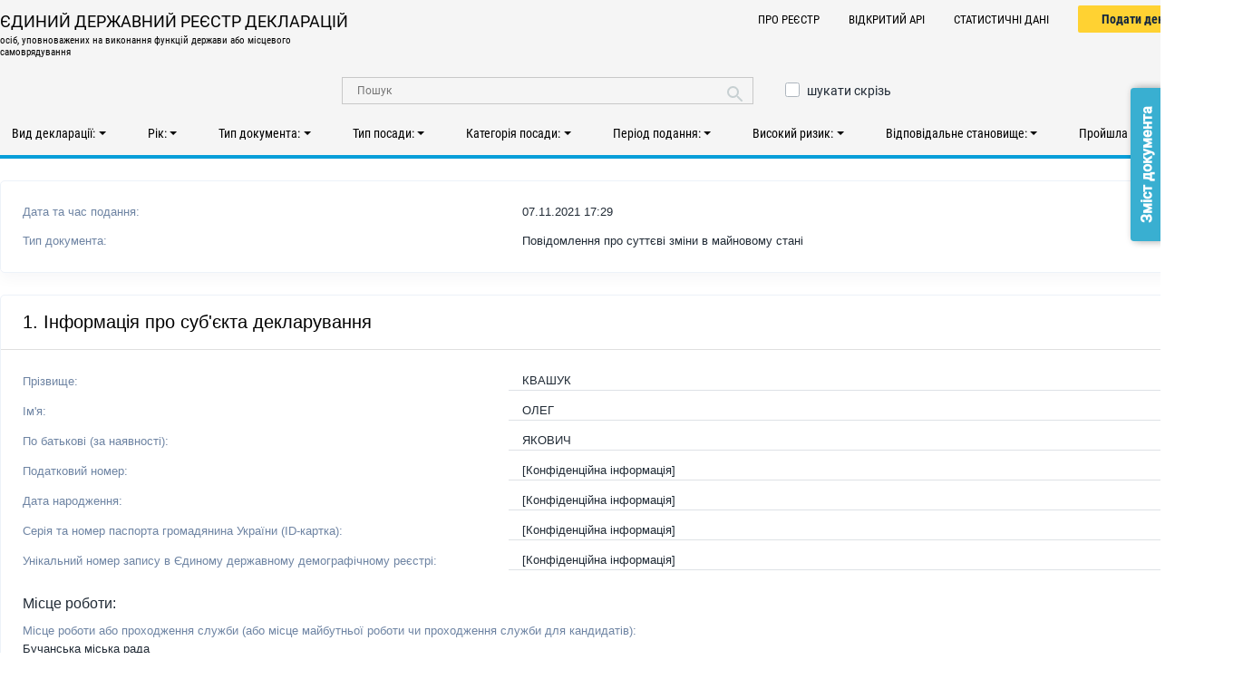

--- FILE ---
content_type: text/html; charset=UTF-8
request_url: https://public.nazk.gov.ua/documents/cc4eead0-c01c-461a-99c6-c2ce00256203
body_size: 8809
content:
<!doctype html><html lang="uk"><head> <meta charset="utf-8"> <meta name="viewport" content="width=device-width, initial-scale=1, shrink-to-fit=no"> <link type="image/x-icon" href="/favicon.ico" rel="shortcut icon"> <link type="image/x-icon" href="/favicon.ico" rel="icon"> <meta property="og:locale" content="uk_UA" /> <meta property="og:type" content="website" /> <meta property="og:image" content="https://public.nazk.gov.ua/images/share_2018.png" /> <meta property="og:image:width" content="600" /> <meta property="og:image:height" content="315" /> <meta property="article:publisher" content="https://www.facebook.com/NAZKgov" /> <meta name="twitter:card" content="summary_large_image" /> <meta name="twitter:creator" content="@nazk_gov" /> <meta name="twitter:site" content="@nazk_gov" /> <link rel="stylesheet" type="text/css" href="/css/__compressed/main.4cdd24b72101f41f400cc6276143859c.59d67d22.css" /> <title>Перегляд документа #cc4eead0-c01c-461a-99c6-c2ce00256203 | ЄДИНИЙ ДЕРЖАВНИЙ РЕЄСТР ДЕКЛАРАЦІЙ</title> <meta name="description" content="" /> <meta name="keywords" content="" /></head><body><noscript> <div class="alert alert-danger alert-noscript text-center"><h1>Для використання системи JavaScript має бути ввімкненим!</h1></div></noscript> <div class="wrapper"> <header> <div class="container-1 d-print-none"> <form class="search-form" id="search-form" method="get" action="/documents/list"> <div class="site-branding"> <div class="text-logo"> <a href="/"> <div class="text-1">ЄДИНИЙ ДЕРЖАВНИЙ РЕЄСТР ДЕКЛАРАЦІЙ</div> <div class="text-2">осіб, уповноважених на виконання функцій держави або місцевого самоврядування</div> </a> </div> <ul class="link-list"><li><a href="/">Про Реєстр</a></li><li><a href="/public_api">Відкритий АРІ</a></li><li><a href="/documents/stats">Статистичні дані</a></li><li> <div class="button-group"> <div class="btn type-1"> <a href="https://portal.nazk.gov.ua/">Подати декларацію</a> </div> </div> </li></ul> </div> <div class="middle-row"> <div class="search"> <input type="text" class="search-field" placeholder="Пошук" value="" name="q" /> <button type="button" class="search-submit"><i class="fas fa-search"></i></button> </div> <div class="custom-control custom-checkbox"> <input type="checkbox" class="custom-control-input" name="full_search" id="full_search" value="1" /> <label class="custom-control-label" for="full_search">шукати скрізь</label> </div> </div> <nav class="top-menu"> <div class="btn-group dropdown show " id="filter_declaration_type"> <button data-toggle="dropdown" type="button" class="btn btn-link dropdown-toggle"> Вид декларації: <span class="ng-binding ng-hide count d-none" id="filter_declaration_type_count">0</span> <span class="caret"></span> </button> <a class="btn btn-xs btn-lnk reset-filter d-none" href="#" id="filter_declaration_type_reset" data-bind="declaration_type[]"></a> <ul class="dropdown-menu"> <li class="ng-scope"> <div class="custom-control custom-checkbox"> <input type="checkbox" class="custom-control-input" name="declaration_type[]" value="1" id="declaration_type_1_checkbox" /> <label class="custom-control-label" for="declaration_type_1_checkbox">Щорічна </label> </div></li><li class="ng-scope"> <div class="custom-control custom-checkbox"> <input type="checkbox" class="custom-control-input" name="declaration_type[]" value="2" id="declaration_type_2_checkbox" /> <label class="custom-control-label" for="declaration_type_2_checkbox">При звільненні (перед звільненням) </label> </div></li><li class="ng-scope"> <div class="custom-control custom-checkbox"> <input type="checkbox" class="custom-control-input" name="declaration_type[]" value="3" id="declaration_type_3_checkbox" /> <label class="custom-control-label" for="declaration_type_3_checkbox">Щорічна (після звільнення) </label> </div></li><li class="ng-scope"> <div class="custom-control custom-checkbox"> <input type="checkbox" class="custom-control-input" name="declaration_type[]" value="4" id="declaration_type_4_checkbox" /> <label class="custom-control-label" for="declaration_type_4_checkbox">Кандидата на посаду </label> </div></li> </ul></div> <div class="btn-group dropdown show " id="filter_declaration_year"> <button data-toggle="dropdown" type="button" class="btn btn-link dropdown-toggle"> Рік: <span class="ng-binding ng-hide count d-none" id="filter_declaration_year_count">0</span> <span class="caret"></span> </button> <a class="btn btn-xs btn-lnk reset-filter d-none" href="#" id="filter_declaration_year_reset" data-bind="declaration_year[]"></a> <ul class="dropdown-menu"> <li class="ng-scope"> <div class="custom-control custom-checkbox"> <input type="checkbox" class="custom-control-input" name="declaration_year[]" value="2015" id="declaration_year_2015_checkbox" /> <label class="custom-control-label" for="declaration_year_2015_checkbox">2015 </label> </div></li><li class="ng-scope"> <div class="custom-control custom-checkbox"> <input type="checkbox" class="custom-control-input" name="declaration_year[]" value="2016" id="declaration_year_2016_checkbox" /> <label class="custom-control-label" for="declaration_year_2016_checkbox">2016 </label> </div></li><li class="ng-scope"> <div class="custom-control custom-checkbox"> <input type="checkbox" class="custom-control-input" name="declaration_year[]" value="2017" id="declaration_year_2017_checkbox" /> <label class="custom-control-label" for="declaration_year_2017_checkbox">2017 </label> </div></li><li class="ng-scope"> <div class="custom-control custom-checkbox"> <input type="checkbox" class="custom-control-input" name="declaration_year[]" value="2018" id="declaration_year_2018_checkbox" /> <label class="custom-control-label" for="declaration_year_2018_checkbox">2018 </label> </div></li><li class="ng-scope"> <div class="custom-control custom-checkbox"> <input type="checkbox" class="custom-control-input" name="declaration_year[]" value="2019" id="declaration_year_2019_checkbox" /> <label class="custom-control-label" for="declaration_year_2019_checkbox">2019 </label> </div></li><li class="ng-scope"> <div class="custom-control custom-checkbox"> <input type="checkbox" class="custom-control-input" name="declaration_year[]" value="2020" id="declaration_year_2020_checkbox" /> <label class="custom-control-label" for="declaration_year_2020_checkbox">2020 </label> </div></li><li class="ng-scope"> <div class="custom-control custom-checkbox"> <input type="checkbox" class="custom-control-input" name="declaration_year[]" value="2021" id="declaration_year_2021_checkbox" /> <label class="custom-control-label" for="declaration_year_2021_checkbox">2021 </label> </div></li><li class="ng-scope"> <div class="custom-control custom-checkbox"> <input type="checkbox" class="custom-control-input" name="declaration_year[]" value="2022" id="declaration_year_2022_checkbox" /> <label class="custom-control-label" for="declaration_year_2022_checkbox">2022 </label> </div></li><li class="ng-scope"> <div class="custom-control custom-checkbox"> <input type="checkbox" class="custom-control-input" name="declaration_year[]" value="2023" id="declaration_year_2023_checkbox" /> <label class="custom-control-label" for="declaration_year_2023_checkbox">2023 </label> </div></li><li class="ng-scope"> <div class="custom-control custom-checkbox"> <input type="checkbox" class="custom-control-input" name="declaration_year[]" value="2024" id="declaration_year_2024_checkbox" /> <label class="custom-control-label" for="declaration_year_2024_checkbox">2024 </label> </div></li><li class="ng-scope"> <div class="custom-control custom-checkbox"> <input type="checkbox" class="custom-control-input" name="declaration_year[]" value="2025" id="declaration_year_2025_checkbox" /> <label class="custom-control-label" for="declaration_year_2025_checkbox">2025 </label> </div></li> </ul></div> <div class="btn-group dropdown show " id="filter_document_type"> <button data-toggle="dropdown" type="button" class="btn btn-link dropdown-toggle"> Тип документа: <span class="ng-binding ng-hide count d-none" id="filter_document_type_count">0</span> <span class="caret"></span> </button> <a class="btn btn-xs btn-lnk reset-filter d-none" href="#" id="filter_document_type_reset" data-bind="document_type[]"></a> <ul class="dropdown-menu"> <li class="ng-scope"> <div class="custom-control custom-checkbox"> <input type="checkbox" class="custom-control-input" name="document_type[]" value="1" id="document_type_1_checkbox" /> <label class="custom-control-label" for="document_type_1_checkbox">Декларація </label> </div></li><li class="ng-scope"> <div class="custom-control custom-checkbox"> <input type="checkbox" class="custom-control-input" name="document_type[]" value="2" id="document_type_2_checkbox" /> <label class="custom-control-label" for="document_type_2_checkbox">Повідомлення про суттєві зміни в майновому стані </label> </div></li><li class="ng-scope"> <div class="custom-control custom-checkbox"> <input type="checkbox" class="custom-control-input" name="document_type[]" value="3" id="document_type_3_checkbox" /> <label class="custom-control-label" for="document_type_3_checkbox">Виправлена декларація </label> </div></li> </ul></div> <div class="btn-group dropdown show " id="filter_position_type"> <button data-toggle="dropdown" type="button" class="btn btn-link dropdown-toggle"> Тип посади: <span class="ng-binding ng-hide count d-none" id="filter_position_type_count">0</span> <span class="caret"></span> </button> <a class="btn btn-xs btn-lnk reset-filter d-none" href="#" id="filter_position_type_reset" data-bind="position_type[]"></a> <ul class="dropdown-menu"> <li class="ng-scope"> <div class="custom-control custom-checkbox"> <input type="checkbox" class="custom-control-input" name="position_type[]" value="0" id="position_type_0_checkbox" /> <label class="custom-control-label" for="position_type_0_checkbox">Не застосовується </label> </div></li><li class="ng-scope"> <div class="custom-control custom-checkbox"> <input type="checkbox" class="custom-control-input" name="position_type[]" value="2" id="position_type_2_checkbox" /> <label class="custom-control-label" for="position_type_2_checkbox">Посада державної служби </label> </div></li><li class="ng-scope"> <div class="custom-control custom-checkbox"> <input type="checkbox" class="custom-control-input" name="position_type[]" value="3" id="position_type_3_checkbox" /> <label class="custom-control-label" for="position_type_3_checkbox">Посада в органах місцевого самоврядування </label> </div></li><li class="ng-scope"> <div class="custom-control custom-checkbox"> <input type="checkbox" class="custom-control-input" name="position_type[]" value="4" id="position_type_4_checkbox" /> <label class="custom-control-label" for="position_type_4_checkbox">Посадова особа юридичної особи публічного права </label> </div></li> </ul></div> <div class="btn-group dropdown show " id="filter_position_category"> <button data-toggle="dropdown" type="button" class="btn btn-link dropdown-toggle"> Категорія посади: <span class="ng-binding ng-hide count d-none" id="filter_position_category_count">0</span> <span class="caret"></span> </button> <a class="btn btn-xs btn-lnk reset-filter d-none" href="#" id="filter_position_category_reset" data-bind="position_category[]"></a> <ul class="dropdown-menu"> <li class="ng-scope"> <div class="custom-control custom-checkbox"> <input type="checkbox" class="custom-control-input" name="position_category[]" value="0" id="position_category_0_checkbox" /> <label class="custom-control-label" for="position_category_0_checkbox">Не застосовується </label> </div></li><li class="ng-scope"> <div class="custom-control custom-checkbox"> <input type="checkbox" class="custom-control-input" name="position_category[]" value="1" id="position_category_1_checkbox" /> <label class="custom-control-label" for="position_category_1_checkbox">Перша категорія </label> </div></li><li class="ng-scope"> <div class="custom-control custom-checkbox"> <input type="checkbox" class="custom-control-input" name="position_category[]" value="2" id="position_category_2_checkbox" /> <label class="custom-control-label" for="position_category_2_checkbox">Друга категорія </label> </div></li><li class="ng-scope"> <div class="custom-control custom-checkbox"> <input type="checkbox" class="custom-control-input" name="position_category[]" value="3" id="position_category_3_checkbox" /> <label class="custom-control-label" for="position_category_3_checkbox">Третя категорія </label> </div></li><li class="ng-scope"> <div class="custom-control custom-checkbox"> <input type="checkbox" class="custom-control-input" name="position_category[]" value="4" id="position_category_4_checkbox" /> <label class="custom-control-label" for="position_category_4_checkbox">Четверта категорія </label> </div></li><li class="ng-scope"> <div class="custom-control custom-checkbox"> <input type="checkbox" class="custom-control-input" name="position_category[]" value="5" id="position_category_5_checkbox" /> <label class="custom-control-label" for="position_category_5_checkbox">П'ята категорія </label> </div></li><li class="ng-scope"> <div class="custom-control custom-checkbox"> <input type="checkbox" class="custom-control-input" name="position_category[]" value="6" id="position_category_6_checkbox" /> <label class="custom-control-label" for="position_category_6_checkbox">Шоста категорія </label> </div></li><li class="ng-scope"> <div class="custom-control custom-checkbox"> <input type="checkbox" class="custom-control-input" name="position_category[]" value="7" id="position_category_7_checkbox" /> <label class="custom-control-label" for="position_category_7_checkbox">Сьома категорія </label> </div></li><li class="ng-scope"> <div class="custom-control custom-checkbox"> <input type="checkbox" class="custom-control-input" name="position_category[]" value="8" id="position_category_8_checkbox" /> <label class="custom-control-label" for="position_category_8_checkbox">А </label> </div></li><li class="ng-scope"> <div class="custom-control custom-checkbox"> <input type="checkbox" class="custom-control-input" name="position_category[]" value="9" id="position_category_9_checkbox" /> <label class="custom-control-label" for="position_category_9_checkbox">Б </label> </div></li><li class="ng-scope"> <div class="custom-control custom-checkbox"> <input type="checkbox" class="custom-control-input" name="position_category[]" value="10" id="position_category_10_checkbox" /> <label class="custom-control-label" for="position_category_10_checkbox">В </label> </div></li> </ul></div> <div class="btn-group dropdown show " id="filter_date"> <button class="btn btn-link dropdown-toggle" type="button" data-toggle="dropdown"> Період подання: <span class="ng-binding ng-hide count d-none" id="filter_date_count">0</span> <span class="caret"></span> </button> <a class="btn btn-xs btn-lnk reset-filter d-none" href="#" id="filter_date_reset"></a> <div class="dropdown-menu term-wrap-custom-1"> <input type="text" placeholder="" id="date_input" data-input class="date" hidden="hidden" /> <input type="text" name="date_from" value="" id="date_from" hidden="hidden" /> <input type="text" name="date_to" value="" id="date_to" hidden="hidden" /> <div class="btn type-2 type-calendar-apply"><a href="#" id="filter_date_apply">Застосувати</a></div> </div></div> <div class="btn-group dropdown show " id="filter_corruption_affected"> <button data-toggle="dropdown" type="button" class="btn btn-link dropdown-toggle"> Високий ризик: <span class="ng-binding ng-hide count d-none" id="filter_corruption_affected_count">0</span> <span class="caret"></span> </button> <a class="btn btn-xs btn-lnk reset-filter d-none" href="#" id="filter_corruption_affected_reset" data-bind="corruption_affected[]"></a> <ul class="dropdown-menu"> <li class="ng-scope"> <div class="custom-control custom-checkbox"> <input type="checkbox" class="custom-control-input" name="corruption_affected[]" value="1" id="corruption_affected_1_checkbox" /> <label class="custom-control-label" for="corruption_affected_1_checkbox">Так </label> </div></li><li class="ng-scope"> <div class="custom-control custom-checkbox"> <input type="checkbox" class="custom-control-input" name="corruption_affected[]" value="2" id="corruption_affected_2_checkbox" /> <label class="custom-control-label" for="corruption_affected_2_checkbox">Ні </label> </div></li> </ul></div> <div class="btn-group dropdown show " id="filter_responsible_position"> <button data-toggle="dropdown" type="button" class="btn btn-link dropdown-toggle"> Відповідальне становище: <span class="ng-binding ng-hide count d-none" id="filter_responsible_position_count">0</span> <span class="caret"></span> </button> <a class="btn btn-xs btn-lnk reset-filter d-none" href="#" id="filter_responsible_position_reset" data-bind="responsible_position[]"></a> <ul class="dropdown-menu"> <li class="ng-scope"> <div class="custom-control custom-checkbox"> <input type="checkbox" class="custom-control-input" name="responsible_position[]" value="51" id="responsible_position_51_checkbox" /> <label class="custom-control-label" for="responsible_position_51_checkbox">Президент України, Прем’єр-міністр України, член Кабінету Міністрів України, перший заступник або заступник міністра </label> </div></li><li class="ng-scope"> <div class="custom-control custom-checkbox"> <input type="checkbox" class="custom-control-input" name="responsible_position[]" value="52" id="responsible_position_52_checkbox" /> <label class="custom-control-label" for="responsible_position_52_checkbox">народний депутат України </label> </div></li><li class="ng-scope"> <div class="custom-control custom-checkbox"> <input type="checkbox" class="custom-control-input" name="responsible_position[]" value="53" id="responsible_position_53_checkbox" /> <label class="custom-control-label" for="responsible_position_53_checkbox">член Національної ради України з питань телебачення і радіомовлення, Національної комісії, що здійснює державне регулювання у сфері ринків фінансових послуг, Національної комісії з цінних паперів та фондового ринку, Антимонопольного комітету України </label> </div></li><li class="ng-scope"> <div class="custom-control custom-checkbox"> <input type="checkbox" class="custom-control-input" name="responsible_position[]" value="74" id="responsible_position_74_checkbox" /> <label class="custom-control-label" for="responsible_position_74_checkbox">Уповноважений з розгляду скарг про порушення законодавства у сфері публічних закупівель </label> </div></li><li class="ng-scope"> <div class="custom-control custom-checkbox"> <input type="checkbox" class="custom-control-input" name="responsible_position[]" value="54" id="responsible_position_54_checkbox" /> <label class="custom-control-label" for="responsible_position_54_checkbox">голова Державного комітету телебачення і радіомовлення України </label> </div></li><li class="ng-scope"> <div class="custom-control custom-checkbox"> <input type="checkbox" class="custom-control-input" name="responsible_position[]" value="55" id="responsible_position_55_checkbox" /> <label class="custom-control-label" for="responsible_position_55_checkbox">голова фонду державного майна України, його перший заступник або заступник, член Центральної виборчої комісії </label> </div></li><li class="ng-scope"> <div class="custom-control custom-checkbox"> <input type="checkbox" class="custom-control-input" name="responsible_position[]" value="56" id="responsible_position_56_checkbox" /> <label class="custom-control-label" for="responsible_position_56_checkbox">член, інспектор Вищої ради правосуддя, член, інспектор Вищої кваліфікаційної комісії суддів України </label> </div></li><li class="ng-scope"> <div class="custom-control custom-checkbox"> <input type="checkbox" class="custom-control-input" name="responsible_position[]" value="57" id="responsible_position_57_checkbox" /> <label class="custom-control-label" for="responsible_position_57_checkbox">Уповноважений Верховної Ради України з прав людини </label> </div></li><li class="ng-scope"> <div class="custom-control custom-checkbox"> <input type="checkbox" class="custom-control-input" name="responsible_position[]" value="58" id="responsible_position_58_checkbox" /> <label class="custom-control-label" for="responsible_position_58_checkbox">Уповноважений із захисту державної мови, члени Національної комісії зі стандартів державної мови </label> </div></li><li class="ng-scope"> <div class="custom-control custom-checkbox"> <input type="checkbox" class="custom-control-input" name="responsible_position[]" value="59" id="responsible_position_59_checkbox" /> <label class="custom-control-label" for="responsible_position_59_checkbox">директор Національного антикорупційного бюро України, його перший заступник та заступник </label> </div></li><li class="ng-scope"> <div class="custom-control custom-checkbox"> <input type="checkbox" class="custom-control-input" name="responsible_position[]" value="60" id="responsible_position_60_checkbox" /> <label class="custom-control-label" for="responsible_position_60_checkbox">голова Національного агентства з питань запобігання корупції та його заступники </label> </div></li><li class="ng-scope"> <div class="custom-control custom-checkbox"> <input type="checkbox" class="custom-control-input" name="responsible_position[]" value="61" id="responsible_position_61_checkbox" /> <label class="custom-control-label" for="responsible_position_61_checkbox">Генеральний прокурор, його перший заступник та заступник </label> </div></li><li class="ng-scope"> <div class="custom-control custom-checkbox"> <input type="checkbox" class="custom-control-input" name="responsible_position[]" value="62" id="responsible_position_62_checkbox" /> <label class="custom-control-label" for="responsible_position_62_checkbox">голова Національного банку України, його перший заступник та заступник, член Ради Національного банку України </label> </div></li><li class="ng-scope"> <div class="custom-control custom-checkbox"> <input type="checkbox" class="custom-control-input" name="responsible_position[]" value="63" id="responsible_position_63_checkbox" /> <label class="custom-control-label" for="responsible_position_63_checkbox">Секретар Ради національної безпеки і оборони України, його перший заступник та заступник </label> </div></li><li class="ng-scope"> <div class="custom-control custom-checkbox"> <input type="checkbox" class="custom-control-input" name="responsible_position[]" value="64" id="responsible_position_64_checkbox" /> <label class="custom-control-label" for="responsible_position_64_checkbox">керівник Офісу Президента України, його перший заступник та заступник </label> </div></li><li class="ng-scope"> <div class="custom-control custom-checkbox"> <input type="checkbox" class="custom-control-input" name="responsible_position[]" value="65" id="responsible_position_65_checkbox" /> <label class="custom-control-label" for="responsible_position_65_checkbox">постійний Представник Президента України в Автономній Республіці Крим, його перший заступник та заступник, радник або помічник Президента України, Прем’єр-міністра України </label> </div></li><li class="ng-scope"> <div class="custom-control custom-checkbox"> <input type="checkbox" class="custom-control-input" name="responsible_position[]" value="66" id="responsible_position_66_checkbox" /> <label class="custom-control-label" for="responsible_position_66_checkbox">особи, посади яких належать до посад державної служби категорії 'А' або 'Б' </label> </div></li><li class="ng-scope"> <div class="custom-control custom-checkbox"> <input type="checkbox" class="custom-control-input" name="responsible_position[]" value="67" id="responsible_position_67_checkbox" /> <label class="custom-control-label" for="responsible_position_67_checkbox">особи, посади яких частиною першою статті 14 Закону України 'Про службу в органах місцевого самоврядування' віднесені до першої - третьої категорій </label> </div></li><li class="ng-scope"> <div class="custom-control custom-checkbox"> <input type="checkbox" class="custom-control-input" name="responsible_position[]" value="68" id="responsible_position_68_checkbox" /> <label class="custom-control-label" for="responsible_position_68_checkbox">судді, судді Конституційного Суду України </label> </div></li><li class="ng-scope"> <div class="custom-control custom-checkbox"> <input type="checkbox" class="custom-control-input" name="responsible_position[]" value="69" id="responsible_position_69_checkbox" /> <label class="custom-control-label" for="responsible_position_69_checkbox">прокурор, слідчий, дізнавач </label> </div></li><li class="ng-scope"> <div class="custom-control custom-checkbox"> <input type="checkbox" class="custom-control-input" name="responsible_position[]" value="70" id="responsible_position_70_checkbox" /> <label class="custom-control-label" for="responsible_position_70_checkbox">керівник, заступник керівника державного органу, юрисдикція якого поширюється на всю територію України, їх апаратів та самостійних структурних підрозділів </label> </div></li><li class="ng-scope"> <div class="custom-control custom-checkbox"> <input type="checkbox" class="custom-control-input" name="responsible_position[]" value="71" id="responsible_position_71_checkbox" /> <label class="custom-control-label" for="responsible_position_71_checkbox">керівник, заступник керівника державного органу, органу влади Автономної Республіки Крим, юрисдикція яких поширюється на територію однієї або кількох областей, Автономної Республіки Крим, міст Києва або Севастополя </label> </div></li><li class="ng-scope"> <div class="custom-control custom-checkbox"> <input type="checkbox" class="custom-control-input" name="responsible_position[]" value="72" id="responsible_position_72_checkbox" /> <label class="custom-control-label" for="responsible_position_72_checkbox">керівник державного органу, органу влади Автономної Республіки Крим, юрисдикція якого поширюється на територію одного або кількох районів, міста республіканського в Автономній Республіці Крим або обласного значення, району в місті, міста районного значення </label> </div></li><li class="ng-scope"> <div class="custom-control custom-checkbox"> <input type="checkbox" class="custom-control-input" name="responsible_position[]" value="73" id="responsible_position_73_checkbox" /> <label class="custom-control-label" for="responsible_position_73_checkbox">військова посадова особа вищого офіцерського складу </label> </div></li> </ul></div> <div class="btn-group dropdown show " id="filter_auto_full_check"> <button data-toggle="dropdown" type="button" class="btn btn-link dropdown-toggle"> Пройшла автоперевірку: <span class="ng-binding ng-hide count d-none" id="filter_auto_full_check_count">0</span> <span class="caret"></span> </button> <a class="btn btn-xs btn-lnk reset-filter d-none" href="#" id="filter_auto_full_check_reset" data-bind="auto_full_check[]"></a> <ul class="dropdown-menu"> <li class="ng-scope"> <div class="custom-control custom-checkbox"> <input type="checkbox" class="custom-control-input" name="auto_full_check[]" value="1" id="auto_full_check_1_checkbox" /> <label class="custom-control-label" for="auto_full_check_1_checkbox">Так </label> </div></li><li class="ng-scope"> <div class="custom-control custom-checkbox"> <input type="checkbox" class="custom-control-input" name="auto_full_check[]" value="2" id="auto_full_check_2_checkbox" /> <label class="custom-control-label" for="auto_full_check_2_checkbox">Ні </label> </div></li> </ul></div> </nav> </form> </div> </header> <div class="main-content"> <div class="container-1"> <section class="search-result mt-4"> <div class="card" id="step"> <div class="card-body"><div class="row mb-3 mr-1"><div class="col-5 align-self-end color-1">Дата та час подання:</div><div class="col-7 align-self-end">07.11.2021&nbsp;17:29</div></div><div class="row mr-1"><div class="col-5 align-self-end color-1">Тип документа:</div><div class="col-7 align-self-end ">Повідомлення про суттєві зміни в майновому стані</div></div></div></div><div class="card" id="step-data-1"><header class="card-header" id="heading-1"><h2 class="card-header-title"><span class="title">1. Інформація про суб'єкта декларування</span></h2></header><div class="card-body"><div class="row mb-3 mr-1"><div class="col-5 align-self-end color-1">Прізвище: </div><div class="col-7 align-self-end border-bottom">КВАШУК</div></div><div class="row mb-3 mr-1"><div class="col-5 align-self-end color-1">Ім'я: </div><div class="col-7 align-self-end border-bottom">ОЛЕГ</div></div><div class="row mb-3 mr-1"><div class="col-5 align-self-end color-1">По батькові (за наявності): </div><div class="col-7 align-self-end border-bottom">ЯКОВИЧ</div></div><div class="row mb-3 mr-1"><div class="col-5 align-self-end color-1">Податковий номер: </div><div class="col-7 align-self-end border-bottom">[Конфіденційна інформація]</div></div><div class="row mb-3 mr-1"><div class="col-5 align-self-end color-1">Дата народження: </div><div class="col-7 align-self-end border-bottom">[Конфіденційна інформація]</div></div><div class="row mb-3 mr-1"><div class="col-5 align-self-end color-1">Серія та номер паспорта громадянина України (ID-картка): </div><div class="col-7 align-self-end border-bottom">[Конфіденційна інформація]</div></div><div class="row mb-3 mr-1"><div class="col-5 align-self-end color-1">Унікальний номер запису в Єдиному державному демографічному реєстрі: </div><div class="col-7 align-self-end border-bottom">[Конфіденційна інформація]</div></div><fieldset class="line-height"><legend><i>Місце роботи: </i></legend><div class="row mb-3 mr-1"><div class="col-12 align-self-end color-1">Місце роботи або проходження служби <small>(або місце майбутньої роботи чи проходження служби для кандидатів)</small>: </div><div class="col-12 align-self-end border-bottom">Бучанська міська рада</div></div><div class="row mb-3 mr-1"><div class="col-12 align-self-end color-1">Займана посада <small>(або посада, на яку претендуєте як кандидат)</small>: </div><div class="col-12 align-self-end border-bottom">Депутат Бучанської міської ради</div></div></fieldset><fieldset class="line-height"><legend><i>Категорія посади (заповніть, якщо це вас стосується): </i></legend><div class="row mb-3 mr-1"><div class="col-5 align-self-end color-1">Тип посади: </div><div class="col-7 align-self-end border-bottom">Посадова особа юридичної особи публічного права</div></div><div class="row mb-3 mr-1"><div class="col-5 align-self-end color-1">Категорія посади: </div><div class="col-7 align-self-end border-bottom">[Не застосовується]</div></div><div class="row mb-3 mr-1"><div class="col-5 align-self-end color-1">Чи належите ви до службових осіб, які займають відповідальне та особливо відповідальне становище, відповідно до статті 50 Закону України “Про запобігання корупції”?</div><div class="col-7 align-self-end border-bottom">Ні</div></div><div class="row mb-3 mr-1"><div class="col-5 align-self-end color-1">Чи належить Ваша посада до посад, пов'язаних з високим рівнем корупційних ризиків, згідно з переліком, затвердженим Національним агентством з питань запобігання корупції?</div><div class="col-7 align-self-end border-bottom">Так</div></div><div class="row mb-3 mr-1"><div class="col-5 align-self-end color-1">Чи належите Ви до національних публічних діячів відповідно до Закону України “Про запобігання та протидію легалізації (відмиванню) доходів, одержаних злочинним шляхом, фінансуванню тероризму та фінансуванню розповсюдження зброї масового знищення”?</div><div class="col-7 align-self-end border-bottom">Ні</div></div></fieldset></div></div><div class="card" id="step-data-2"><header class="card-header" id="heading-2"><h2 class="card-header-title"><span class="title">2. Доходи, у тому числі подарунки</span></h2></header><div class="card-body">У суб'єкта декларування чи членів його сім'ї відсутні об'єкти для декларування в цьому розділі.</div></div><div class="card" id="step-data-3"><header class="card-header" id="heading-3"><h2 class="card-header-title"><span class="title">3. Об'єкти нерухомості</span></h2></header><div class="card-body"><div class="table-responsive"><table class="table table-striped table-bordered card-table border corner-round dataTable"> <thead> <tr> <th class="doc-num-row-col">№</th> <th>Загальна інформація</th> <th>Місцезнаходження об'єкта</th> <th>Вартість на дату набуття права</th> <th>Вартість за останньою грошовою оцінкою</th> <th>Інформація про джерело</th> </tr> </thead> <tbody><tr><td>1</td><td><div class="row mb-2 mr-1"><div class="col-12"><span class="color-1">Вид об'єкта: </span><span>Житловий будинок</span></div><div class="col-12"><span class="color-1">Дата набуття права: </span><span>02.11.2021</span></div><div class="col-12"><span class="color-1">Загальна площа (м<sup><small>2</small></sup>): </span><span>171,7</span></div><div class="col-12"><span class="color-1">Реєстраційний номер: </span><span>[Конфіденційна інформація]</span></div></div></td><td><div class="row mb-2 mr-1"><div class="col-12"><span class="color-1">Країна: </span><span>Україна</span></div><div class="col-12"><span class="color-1">Поштовий індекс: </span><span>[Конфіденційна інформація]</span></div><div class="col-12"><span class="color-1">Населений пункт: </span><span>Буча / Київська область / Україна</span></div><div class="col-12"><span class="color-1">Тип вулиці: </span><span>[Конфіденційна інформація]</span></div><div class="col-12"><span class="color-1">Вулиця: </span><span>[Конфіденційна інформація]</span></div><div class="col-12"><span class="color-1">Номер будинку: </span><span>[Конфіденційна інформація]</span></div><div class="col-12"><span class="color-1">Номер корпусу: </span><span>[Конфіденційна інформація]</span></div><div class="col-12"><span class="color-1">Номер квартири: </span><span>[Конфіденційна інформація]</span></div></div></td><td>1320000</td><td>1506912</td><td><div class="row mb-2 mr-1"><div class="col-12"><span class="color-1">Джерело: </span><span>Громадянин України</span></div><div class="col-12"><span class="color-1">Прізвище: </span><span>Пилипенко</span></div><div class="col-12"><span class="color-1">Ім'я: </span><span>Володимир</span></div><div class="col-12"><span class="color-1">По батькові (за наявності): </span><span>Сергійович</span></div><div class="col-12"><span class="color-1">Дата народження: </span><span>[Конфіденційна інформація]</span></div><div class="col-12"><span class="color-1">Податковий номер: </span><span>[Конфіденційна інформація]</span></div><div class="col-12"><span class="color-1">Зареєстроване місце проживання: </span><span>[Конфіденційна інформація]</span></div><div class="col-12"><span class="color-1">Місце фактичного проживання: </span><span>збігається з зареєстрованим місцем проживання</span></div></div></td></tr><tr><td>2</td><td><div class="row mb-2 mr-1"><div class="col-12"><span class="color-1">Вид об'єкта: </span><span>Земельна ділянка</span></div><div class="col-12"><span class="color-1">Дата набуття права: </span><span>02.11.2021</span></div><div class="col-12"><span class="color-1">Загальна площа (м<sup><small>2</small></sup>): </span><span>1331</span></div><div class="col-12"><span class="color-1">Кадастровий номер: </span><span>[Конфіденційна інформація]</span></div></div></td><td><div class="row mb-2 mr-1"><div class="col-12"><span class="color-1">Країна: </span><span>Україна</span></div><div class="col-12"><span class="color-1">Поштовий індекс: </span><span>[Конфіденційна інформація]</span></div><div class="col-12"><span class="color-1">Населений пункт: </span><span>Буча / Київська область / Україна</span></div><div class="col-12"><span class="color-1">Тип вулиці: </span><span>[Конфіденційна інформація]</span></div><div class="col-12"><span class="color-1">Вулиця: </span><span>[Конфіденційна інформація]</span></div><div class="col-12"><span class="color-1">Номер будинку: </span><span>[Конфіденційна інформація]</span></div><div class="col-12"><span class="color-1">Номер корпусу: </span><span>[Конфіденційна інформація]</span></div><div class="col-12"><span class="color-1">Номер квартири: </span><span>[Конфіденційна інформація]</span></div></div></td><td>1848000</td><td>2458543</td><td><div class="row mb-2 mr-1"><div class="col-12"><span class="color-1">Джерело: </span><span>Громадянин України</span></div><div class="col-12"><span class="color-1">Прізвище: </span><span>Пилипенко</span></div><div class="col-12"><span class="color-1">Ім'я: </span><span>Володимир</span></div><div class="col-12"><span class="color-1">По батькові (за наявності): </span><span>Сергійович</span></div><div class="col-12"><span class="color-1">Дата народження: </span><span>[Конфіденційна інформація]</span></div><div class="col-12"><span class="color-1">Податковий номер: </span><span>[Конфіденційна інформація]</span></div><div class="col-12"><span class="color-1">Зареєстроване місце проживання: </span><span>[Конфіденційна інформація]</span></div><div class="col-12"><span class="color-1">Місце фактичного проживання: </span><span>збігається з зареєстрованим місцем проживання</span></div></div></td></tr><tr><td>3</td><td><div class="row mb-2 mr-1"><div class="col-12"><span class="color-1">Вид об'єкта: </span><span>Інше</span></div><div class="col-12"><span class="color-1">Інший вид об'єкта:</span><span>Торговий павільйон</span></div><div class="col-12"><span class="color-1">Дата набуття права: </span><span>02.11.2021</span></div><div class="col-12"><span class="color-1">Загальна площа (м<sup><small>2</small></sup>): </span><span>30,5</span></div><div class="col-12"><span class="color-1">Реєстраційний номер: </span><span>[Конфіденційна інформація]</span></div></div></td><td><div class="row mb-2 mr-1"><div class="col-12"><span class="color-1">Країна: </span><span>Україна</span></div><div class="col-12"><span class="color-1">Поштовий індекс: </span><span>[Конфіденційна інформація]</span></div><div class="col-12"><span class="color-1">Населений пункт: </span><span>Буча / Київська область / Україна</span></div><div class="col-12"><span class="color-1">Тип вулиці: </span><span>[Конфіденційна інформація]</span></div><div class="col-12"><span class="color-1">Вулиця: </span><span>[Конфіденційна інформація]</span></div><div class="col-12"><span class="color-1">Номер будинку: </span><span>[Конфіденційна інформація]</span></div><div class="col-12"><span class="color-1">Номер корпусу: </span><span>[Конфіденційна інформація]</span></div><div class="col-12"><span class="color-1">Номер квартири: </span><span>[Конфіденційна інформація]</span></div></div></td><td>396000</td><td>470742</td><td><div class="row mb-2 mr-1"><div class="col-12"><span class="color-1">Джерело: </span><span>Громадянин України</span></div><div class="col-12"><span class="color-1">Прізвище: </span><span>Пилипенко</span></div><div class="col-12"><span class="color-1">Ім'я: </span><span>Володимир</span></div><div class="col-12"><span class="color-1">По батькові (за наявності): </span><span>Сергійович</span></div><div class="col-12"><span class="color-1">Дата народження: </span><span>[Конфіденційна інформація]</span></div><div class="col-12"><span class="color-1">Податковий номер: </span><span>[Конфіденційна інформація]</span></div><div class="col-12"><span class="color-1">Зареєстроване місце проживання: </span><span>[Конфіденційна інформація]</span></div><div class="col-12"><span class="color-1">Місце фактичного проживання: </span><span>збігається з зареєстрованим місцем проживання</span></div></div></td></tr><tr><td>4</td><td><div class="row mb-2 mr-1"><div class="col-12"><span class="color-1">Вид об'єкта: </span><span>Земельна ділянка</span></div><div class="col-12"><span class="color-1">Дата набуття права: </span><span>02.11.2021</span></div><div class="col-12"><span class="color-1">Загальна площа (м<sup><small>2</small></sup>): </span><span>56</span></div><div class="col-12"><span class="color-1">Кадастровий номер: </span><span>[Конфіденційна інформація]</span></div></div></td><td><div class="row mb-2 mr-1"><div class="col-12"><span class="color-1">Країна: </span><span>Україна</span></div><div class="col-12"><span class="color-1">Поштовий індекс: </span><span>[Конфіденційна інформація]</span></div><div class="col-12"><span class="color-1">Населений пункт: </span><span>Буча / Київська область / Україна</span></div><div class="col-12"><span class="color-1">Тип вулиці: </span><span>[Конфіденційна інформація]</span></div><div class="col-12"><span class="color-1">Вулиця: </span><span>[Конфіденційна інформація]</span></div><div class="col-12"><span class="color-1">Номер будинку: </span><span>[Конфіденційна інформація]</span></div><div class="col-12"><span class="color-1">Номер корпусу: </span><span>[Конфіденційна інформація]</span></div><div class="col-12"><span class="color-1">Номер квартири: </span><span>[Конфіденційна інформація]</span></div></div></td><td>132000</td><td>132890</td><td><div class="row mb-2 mr-1"><div class="col-12"><span class="color-1">Джерело: </span><span>Громадянин України</span></div><div class="col-12"><span class="color-1">Прізвище: </span><span>Пилипенко</span></div><div class="col-12"><span class="color-1">Ім'я: </span><span>Володимир</span></div><div class="col-12"><span class="color-1">По батькові (за наявності): </span><span>Сергійович</span></div><div class="col-12"><span class="color-1">Дата народження: </span><span>[Конфіденційна інформація]</span></div><div class="col-12"><span class="color-1">Податковий номер: </span><span>[Конфіденційна інформація]</span></div><div class="col-12"><span class="color-1">Зареєстроване місце проживання: </span><span>[Конфіденційна інформація]</span></div><div class="col-12"><span class="color-1">Місце фактичного проживання: </span><span>збігається з зареєстрованим місцем проживання</span></div></div></td></tr></tbody></table></div></div></div><div class="card" id="step-data-4"><header class="card-header" id="heading-4"><h2 class="card-header-title"><span class="title">4. Цінне рухоме майно - транспортні засоби</span></h2></header><div class="card-body">У суб'єкта декларування чи членів його сім'ї відсутні об'єкти для декларування в цьому розділі.</div></div><div class="card" id="step-data-5"><header class="card-header" id="heading-5"><h2 class="card-header-title"><span class="title">5. Цінні папери</span></h2></header><div class="card-body">У суб'єкта декларування чи членів його сім'ї відсутні об'єкти для декларування в цьому розділі.</div></div><div class="card" id="step-data-6"><header class="card-header" id="heading-6"><h2 class="card-header-title"><span class="title">6. Корпоративні права</span></h2></header><div class="card-body">У суб'єкта декларування чи членів його сім'ї відсутні об'єкти для декларування в цьому розділі.</div></div><div class="card" id="step-data-7"><header class="card-header" id="heading-7"><h2 class="card-header-title"><span class="title">7. Цінне рухоме майно (крім транспортних засобів)</span></h2></header><div class="card-body">У суб'єкта декларування чи членів його сім'ї відсутні об'єкти для декларування в цьому розділі.</div></div><div class="card" id="step-data-8"><header class="card-header" id="heading-8"><h2 class="card-header-title"><span class="title">8. Нематеріальні активи</span></h2></header><div class="card-body">У суб'єкта декларування чи членів його сім'ї відсутні об'єкти для декларування в цьому розділі.</div></div><div class="card" id="step-data-9"><header class="card-header" id="heading-9"><h2 class="card-header-title"><span class="title">9. Видатки</span></h2></header><div class="card-body"><div class="table-responsive"><table class="table table-striped table-bordered card-table border corner-round dataTable"> <thead> <tr> <th class="doc-num-row-col">№</th> <th>Вид видатку</th> <th>Предмет правочину, який спричинив видаток</th> <th>Країна, у якій було здійснено видаток</th> <th>Розмір видатку</th> <th>Дата здійсненняння видатку</th> </tr> </thead> <tbody><tr><td>1</td><td><div class="row mb-2 mr-1"><div class="col-12"><span>Придбання</span></div></div></td><td><div class="row mb-2 mr-1"><div class="col-12"><span>Нерухоме майно</span></div></div></td><td><div class="row mb-2 mr-1"><div class="col-12"><span>Україна</span></div></div></td></td><td><div class="row mb-2 mr-1"><div class="col-12"><span>660000</span></div></div></td></td><td><div class="row mb-2 mr-1"><div class="col-12"><span>02.11.2021</span></div></div></td></tr><tr><td>2</td><td><div class="row mb-2 mr-1"><div class="col-12"><span>Придбання</span></div></div></td><td><div class="row mb-2 mr-1"><div class="col-12"><span>Нерухоме майно</span></div></div></td><td><div class="row mb-2 mr-1"><div class="col-12"><span>Україна</span></div></div></td></td><td><div class="row mb-2 mr-1"><div class="col-12"><span>924000</span></div></div></td></td><td><div class="row mb-2 mr-1"><div class="col-12"><span>02.11.2021</span></div></div></td></tr><tr><td>3</td><td><div class="row mb-2 mr-1"><div class="col-12"><span>Придбання</span></div></div></td><td><div class="row mb-2 mr-1"><div class="col-12"><span>Нерухоме майно</span></div></div></td><td><div class="row mb-2 mr-1"><div class="col-12"><span>Україна</span></div></div></td></td><td><div class="row mb-2 mr-1"><div class="col-12"><span>198000</span></div></div></td></td><td><div class="row mb-2 mr-1"><div class="col-12"><span>02.11.2021</span></div></div></td></tr><tr><td>4</td><td><div class="row mb-2 mr-1"><div class="col-12"><span>Придбання</span></div></div></td><td><div class="row mb-2 mr-1"><div class="col-12"><span>Нерухоме майно</span></div></div></td><td><div class="row mb-2 mr-1"><div class="col-12"><span>Україна</span></div></div></td></td><td><div class="row mb-2 mr-1"><div class="col-12"><span>66000</span></div></div></td></td><td><div class="row mb-2 mr-1"><div class="col-12"><span>02.11.2021</span></div></div></td></tr></tbody></table></div><hr><p> Документ підписано:</p><p> КВАШУК ОЛЕГ ЯКОВИЧ</p> </div></div> <div id="nacp-toc" class="d-print-none closed"><a class="toc-collapse" data-toggle="tooltip" data-placement="left" title=""> <span class="fe fe-chevrons-right mr-4"></span><span>Зміст документа</span></a> <div class="right-part"> <h2>Зміст: </h2> <ul> <li><a href="#heading-1" class="" >1. Інформація про суб'єкта декларування</a></li><li><a href="#heading-2" class="empty" >2. Доходи, у тому числі подарунки</a></li><li><a href="#heading-3" class="" >3. Об'єкти нерухомості</a></li><li><a href="#heading-4" class="empty" >4. Цінне рухоме майно - транспортні засоби</a></li><li><a href="#heading-5" class="empty" >5. Цінні папери</a></li><li><a href="#heading-6" class="empty" >6. Корпоративні права</a></li><li><a href="#heading-7" class="empty" >7. Цінне рухоме майно (крім транспортних засобів)</a></li><li><a href="#heading-8" class="empty" >8. Нематеріальні активи</a></li><li><a href="#heading-9" class="" >9. Видатки</a></li> </ul> </div> </div> <div class="card" id="step-data-table_others_documents"><header class="card-header" id="heading-table_others_documents"><h2 class="card-header-title"><span class="title">Інші документи суб'єкта декларування</span></h2></header><div class="card-body"><div class="table-responsive"><table class="table table-striped table-bordered card-table border corner-round dataTable"> <thead> <tr><th>Код</th><th>Тип документа</th><th>Тип декларації</th><th>Період</th><th>Дата та час подання</th></tr> </thead> <tbody><tr><td><div class="row mb-2 mr-1"><div class="col-12"><span ><a target="_blank" rel="noopener noreferrer" href="https://public.nazk.gov.ua/documents/85f0c4f5-2c30-4513-81c7-f1f9cd78e2b8">85f0c4f5-2c30-4513-81c7-f1f9cd78e2b8</a></span></div></div></td><td><div class="row mb-2 mr-1"><div class="col-12"><span>Повідомлення про суттєві зміни в майновому стані</span></div></div></td><td><div class="row mb-2 mr-1"><div class="col-12"><span>-</span></div></div></td><td><div class="row mb-2 mr-1"><div class="col-12"><span>2025</span></div></div></td><td><div class="row mb-2 mr-1"><div class="col-12"><span>04.11.2025&nbsp;20:37</span></div></div></td></tr><tr><td><div class="row mb-2 mr-1"><div class="col-12"><span ><a target="_blank" rel="noopener noreferrer" href="https://public.nazk.gov.ua/documents/a4ba236c-c134-4b43-871a-905e8eecf8f5">a4ba236c-c134-4b43-871a-905e8eecf8f5</a></span></div></div></td><td><div class="row mb-2 mr-1"><div class="col-12"><span>Повідомлення про суттєві зміни в майновому стані</span></div></div></td><td><div class="row mb-2 mr-1"><div class="col-12"><span>-</span></div></div></td><td><div class="row mb-2 mr-1"><div class="col-12"><span>2025</span></div></div></td><td><div class="row mb-2 mr-1"><div class="col-12"><span>08.10.2025&nbsp;21:18</span></div></div></td></tr><tr><td><div class="row mb-2 mr-1"><div class="col-12"><span ><a target="_blank" rel="noopener noreferrer" href="https://public.nazk.gov.ua/documents/41f9de01-55c2-4b9d-8b5f-a36f28ccdbcf">41f9de01-55c2-4b9d-8b5f-a36f28ccdbcf</a></span></div></div></td><td><div class="row mb-2 mr-1"><div class="col-12"><span>Повідомлення про суттєві зміни в майновому стані</span></div></div></td><td><div class="row mb-2 mr-1"><div class="col-12"><span>-</span></div></div></td><td><div class="row mb-2 mr-1"><div class="col-12"><span>2025</span></div></div></td><td><div class="row mb-2 mr-1"><div class="col-12"><span>16.07.2025&nbsp;19:17</span></div></div></td></tr><tr><td><div class="row mb-2 mr-1"><div class="col-12"><span ><a target="_blank" rel="noopener noreferrer" href="https://public.nazk.gov.ua/documents/57caa795-1c6e-4bd7-83ff-1c051b179dd9">57caa795-1c6e-4bd7-83ff-1c051b179dd9</a></span></div></div></td><td><div class="row mb-2 mr-1"><div class="col-12"><span>Повідомлення про суттєві зміни в майновому стані</span></div></div></td><td><div class="row mb-2 mr-1"><div class="col-12"><span>-</span></div></div></td><td><div class="row mb-2 mr-1"><div class="col-12"><span>2025</span></div></div></td><td><div class="row mb-2 mr-1"><div class="col-12"><span>17.06.2025&nbsp;21:36</span></div></div></td></tr><tr><td><div class="row mb-2 mr-1"><div class="col-12"><span ><a target="_blank" rel="noopener noreferrer" href="https://public.nazk.gov.ua/documents/2aa1b949-add4-4e84-85f2-f57234c56ddb">2aa1b949-add4-4e84-85f2-f57234c56ddb</a></span></div></div></td><td><div class="row mb-2 mr-1"><div class="col-12"><span>Декларація</span></div></div></td><td><div class="row mb-2 mr-1"><div class="col-12"><span>Щорічна</span></div></div></td><td><div class="row mb-2 mr-1"><div class="col-12"><span>2024</span></div></div></td><td><div class="row mb-2 mr-1"><div class="col-12"><span>19.03.2025&nbsp;17:58</span></div></div></td></tr><tr><td><div class="row mb-2 mr-1"><div class="col-12"><span ><a target="_blank" rel="noopener noreferrer" href="https://public.nazk.gov.ua/documents/2a81b67b-c35d-4111-a386-d13759d5b7e6">2a81b67b-c35d-4111-a386-d13759d5b7e6</a></span></div></div></td><td><div class="row mb-2 mr-1"><div class="col-12"><span>Декларація</span></div></div></td><td><div class="row mb-2 mr-1"><div class="col-12"><span>Щорічна</span></div></div></td><td><div class="row mb-2 mr-1"><div class="col-12"><span>2023</span></div></div></td><td><div class="row mb-2 mr-1"><div class="col-12"><span>26.03.2024&nbsp;17:42</span></div></div></td></tr><tr><td><div class="row mb-2 mr-1"><div class="col-12"><span ><a target="_blank" rel="noopener noreferrer" href="https://public.nazk.gov.ua/documents/0c5b02e9-6ab5-4772-a504-5b672cf7e6a1">0c5b02e9-6ab5-4772-a504-5b672cf7e6a1</a></span></div></div></td><td><div class="row mb-2 mr-1"><div class="col-12"><span>Виправлена декларація</span></div></div></td><td><div class="row mb-2 mr-1"><div class="col-12"><span>Щорічна</span></div></div></td><td><div class="row mb-2 mr-1"><div class="col-12"><span>2021</span></div></div></td><td><div class="row mb-2 mr-1"><div class="col-12"><span>16.01.2024&nbsp;18:53</span></div></div></td></tr><tr><td><div class="row mb-2 mr-1"><div class="col-12"><span ><a target="_blank" rel="noopener noreferrer" href="https://public.nazk.gov.ua/documents/cea49534-2541-44e7-8e94-120272105900">cea49534-2541-44e7-8e94-120272105900</a></span></div></div></td><td><div class="row mb-2 mr-1"><div class="col-12"><span>Декларація</span></div></div></td><td><div class="row mb-2 mr-1"><div class="col-12"><span>Щорічна</span></div></div></td><td><div class="row mb-2 mr-1"><div class="col-12"><span>2022</span></div></div></td><td><div class="row mb-2 mr-1"><div class="col-12"><span>16.01.2024&nbsp;18:35</span></div></div></td></tr><tr><td><div class="row mb-2 mr-1"><div class="col-12"><span ><a target="_blank" rel="noopener noreferrer" href="https://public.nazk.gov.ua/documents/0d4a8e9c-44a7-4951-ba27-0b52a9a27167">0d4a8e9c-44a7-4951-ba27-0b52a9a27167</a></span></div></div></td><td><div class="row mb-2 mr-1"><div class="col-12"><span>Декларація</span></div></div></td><td><div class="row mb-2 mr-1"><div class="col-12"><span>Щорічна</span></div></div></td><td><div class="row mb-2 mr-1"><div class="col-12"><span>2021</span></div></div></td><td><div class="row mb-2 mr-1"><div class="col-12"><span>16.01.2024&nbsp;17:39</span></div></div></td></tr><tr><td><div class="row mb-2 mr-1"><div class="col-12"><span ><a target="_blank" rel="noopener noreferrer" href="https://public.nazk.gov.ua/documents/af5397f2-52c3-43e7-8627-3c949b195604">af5397f2-52c3-43e7-8627-3c949b195604</a></span></div></div></td><td><div class="row mb-2 mr-1"><div class="col-12"><span>Повідомлення про суттєві зміни в майновому стані</span></div></div></td><td><div class="row mb-2 mr-1"><div class="col-12"><span>-</span></div></div></td><td><div class="row mb-2 mr-1"><div class="col-12"><span>2022</span></div></div></td><td><div class="row mb-2 mr-1"><div class="col-12"><span>07.01.2022&nbsp;20:25</span></div></div></td></tr><tr><td><div class="row mb-2 mr-1"><div class="col-12"><span ><a target="_blank" rel="noopener noreferrer" href="https://public.nazk.gov.ua/documents/ded83203-5879-41bf-8966-969815439730">ded83203-5879-41bf-8966-969815439730</a></span></div></div></td><td><div class="row mb-2 mr-1"><div class="col-12"><span>Повідомлення про суттєві зміни в майновому стані</span></div></div></td><td><div class="row mb-2 mr-1"><div class="col-12"><span>-</span></div></div></td><td><div class="row mb-2 mr-1"><div class="col-12"><span>2021</span></div></div></td><td><div class="row mb-2 mr-1"><div class="col-12"><span>22.12.2021&nbsp;12:35</span></div></div></td></tr><tr><td><div class="row mb-2 mr-1"><div class="col-12"><span ><a target="_blank" rel="noopener noreferrer" href="https://public.nazk.gov.ua/documents/b3e4cb44-a591-4bab-b7ba-5508194fc8e4">b3e4cb44-a591-4bab-b7ba-5508194fc8e4</a></span></div></div></td><td><div class="row mb-2 mr-1"><div class="col-12"><span>Повідомлення про суттєві зміни в майновому стані</span></div></div></td><td><div class="row mb-2 mr-1"><div class="col-12"><span>-</span></div></div></td><td><div class="row mb-2 mr-1"><div class="col-12"><span>2021</span></div></div></td><td><div class="row mb-2 mr-1"><div class="col-12"><span>18.11.2021&nbsp;21:53</span></div></div></td></tr><tr><td><div class="row mb-2 mr-1"><div class="col-12"><span ><a target="_blank" rel="noopener noreferrer" href="https://public.nazk.gov.ua/documents/9ade3cbe-1c10-41d6-bc65-bf40ffb2962b">9ade3cbe-1c10-41d6-bc65-bf40ffb2962b</a></span></div></div></td><td><div class="row mb-2 mr-1"><div class="col-12"><span>Повідомлення про суттєві зміни в майновому стані</span></div></div></td><td><div class="row mb-2 mr-1"><div class="col-12"><span>-</span></div></div></td><td><div class="row mb-2 mr-1"><div class="col-12"><span>2021</span></div></div></td><td><div class="row mb-2 mr-1"><div class="col-12"><span>13.11.2021&nbsp;19:47</span></div></div></td></tr><tr><td><div class="row mb-2 mr-1"><div class="col-12"><span ><a target="_blank" rel="noopener noreferrer" href="https://public.nazk.gov.ua/documents/5da9b936-eb5d-4949-8aef-8b7e497dfd70">5da9b936-eb5d-4949-8aef-8b7e497dfd70</a></span></div></div></td><td><div class="row mb-2 mr-1"><div class="col-12"><span>Повідомлення про суттєві зміни в майновому стані</span></div></div></td><td><div class="row mb-2 mr-1"><div class="col-12"><span>-</span></div></div></td><td><div class="row mb-2 mr-1"><div class="col-12"><span>2021</span></div></div></td><td><div class="row mb-2 mr-1"><div class="col-12"><span>24.10.2021&nbsp;16:32</span></div></div></td></tr><tr><td><div class="row mb-2 mr-1"><div class="col-12"><span ><a target="_blank" rel="noopener noreferrer" href="https://public.nazk.gov.ua/documents/b13792af-2590-4ff7-9292-68505bb2123c">b13792af-2590-4ff7-9292-68505bb2123c</a></span></div></div></td><td><div class="row mb-2 mr-1"><div class="col-12"><span>Повідомлення про суттєві зміни в майновому стані</span></div></div></td><td><div class="row mb-2 mr-1"><div class="col-12"><span>-</span></div></div></td><td><div class="row mb-2 mr-1"><div class="col-12"><span>2021</span></div></div></td><td><div class="row mb-2 mr-1"><div class="col-12"><span>14.06.2021&nbsp;11:06</span></div></div></td></tr><tr><td><div class="row mb-2 mr-1"><div class="col-12"><span ><a target="_blank" rel="noopener noreferrer" href="https://public.nazk.gov.ua/documents/e9e815cb-94f5-44ec-9abc-d62739636dae">e9e815cb-94f5-44ec-9abc-d62739636dae</a></span></div></div></td><td><div class="row mb-2 mr-1"><div class="col-12"><span>Повідомлення про суттєві зміни в майновому стані</span></div></div></td><td><div class="row mb-2 mr-1"><div class="col-12"><span>-</span></div></div></td><td><div class="row mb-2 mr-1"><div class="col-12"><span>2021</span></div></div></td><td><div class="row mb-2 mr-1"><div class="col-12"><span>31.05.2021&nbsp;12:19</span></div></div></td></tr><tr><td><div class="row mb-2 mr-1"><div class="col-12"><span ><a target="_blank" rel="noopener noreferrer" href="https://public.nazk.gov.ua/documents/29aa62c9-d719-47eb-9d48-3ae0ade7fca7">29aa62c9-d719-47eb-9d48-3ae0ade7fca7</a></span></div></div></td><td><div class="row mb-2 mr-1"><div class="col-12"><span>Повідомлення про суттєві зміни в майновому стані</span></div></div></td><td><div class="row mb-2 mr-1"><div class="col-12"><span>-</span></div></div></td><td><div class="row mb-2 mr-1"><div class="col-12"><span>2021</span></div></div></td><td><div class="row mb-2 mr-1"><div class="col-12"><span>19.05.2021&nbsp;13:07</span></div></div></td></tr><tr><td><div class="row mb-2 mr-1"><div class="col-12"><span ><a target="_blank" rel="noopener noreferrer" href="https://public.nazk.gov.ua/documents/cc86ebbe-bc45-4a6a-8164-c37de4209931">cc86ebbe-bc45-4a6a-8164-c37de4209931</a></span></div></div></td><td><div class="row mb-2 mr-1"><div class="col-12"><span>Декларація</span></div></div></td><td><div class="row mb-2 mr-1"><div class="col-12"><span>Щорічна</span></div></div></td><td><div class="row mb-2 mr-1"><div class="col-12"><span>2020</span></div></div></td><td><div class="row mb-2 mr-1"><div class="col-12"><span>12.03.2021&nbsp;11:20</span></div></div></td></tr><tr><td><div class="row mb-2 mr-1"><div class="col-12"><span ><a target="_blank" rel="noopener noreferrer" href="https://public.nazk.gov.ua/documents/d7b0b3a9-8f7e-438f-bff4-7d5533ee24ae">d7b0b3a9-8f7e-438f-bff4-7d5533ee24ae</a></span></div></div></td><td><div class="row mb-2 mr-1"><div class="col-12"><span>Повідомлення про суттєві зміни в майновому стані</span></div></div></td><td><div class="row mb-2 mr-1"><div class="col-12"><span>-</span></div></div></td><td><div class="row mb-2 mr-1"><div class="col-12"><span>2020</span></div></div></td><td><div class="row mb-2 mr-1"><div class="col-12"><span>19.06.2020&nbsp;15:54</span></div></div></td></tr><tr><td><div class="row mb-2 mr-1"><div class="col-12"><span ><a target="_blank" rel="noopener noreferrer" href="https://public.nazk.gov.ua/documents/365cd292-e83f-4d1b-a282-04c711c56659">365cd292-e83f-4d1b-a282-04c711c56659</a></span></div></div></td><td><div class="row mb-2 mr-1"><div class="col-12"><span>Повідомлення про суттєві зміни в майновому стані</span></div></div></td><td><div class="row mb-2 mr-1"><div class="col-12"><span>-</span></div></div></td><td><div class="row mb-2 mr-1"><div class="col-12"><span>2020</span></div></div></td><td><div class="row mb-2 mr-1"><div class="col-12"><span>31.05.2020&nbsp;17:42</span></div></div></td></tr><tr><td><div class="row mb-2 mr-1"><div class="col-12"><span ><a target="_blank" rel="noopener noreferrer" href="https://public.nazk.gov.ua/documents/13d6e64b-f834-40aa-a594-a6eb3d4379b0">13d6e64b-f834-40aa-a594-a6eb3d4379b0</a></span></div></div></td><td><div class="row mb-2 mr-1"><div class="col-12"><span>Декларація</span></div></div></td><td><div class="row mb-2 mr-1"><div class="col-12"><span>Щорічна</span></div></div></td><td><div class="row mb-2 mr-1"><div class="col-12"><span>2019</span></div></div></td><td><div class="row mb-2 mr-1"><div class="col-12"><span>29.05.2020&nbsp;20:29</span></div></div></td></tr><tr><td><div class="row mb-2 mr-1"><div class="col-12"><span ><a target="_blank" rel="noopener noreferrer" href="https://public.nazk.gov.ua/documents/866c559f-e7d6-47d8-9fee-4f8580d2ca61">866c559f-e7d6-47d8-9fee-4f8580d2ca61</a></span></div></div></td><td><div class="row mb-2 mr-1"><div class="col-12"><span>Повідомлення про суттєві зміни в майновому стані</span></div></div></td><td><div class="row mb-2 mr-1"><div class="col-12"><span>-</span></div></div></td><td><div class="row mb-2 mr-1"><div class="col-12"><span>2020</span></div></div></td><td><div class="row mb-2 mr-1"><div class="col-12"><span>31.01.2020&nbsp;11:06</span></div></div></td></tr><tr><td><div class="row mb-2 mr-1"><div class="col-12"><span ><a target="_blank" rel="noopener noreferrer" href="https://public.nazk.gov.ua/documents/52415710-68dd-45f0-82c4-330f3268cecf">52415710-68dd-45f0-82c4-330f3268cecf</a></span></div></div></td><td><div class="row mb-2 mr-1"><div class="col-12"><span>Повідомлення про суттєві зміни в майновому стані</span></div></div></td><td><div class="row mb-2 mr-1"><div class="col-12"><span>-</span></div></div></td><td><div class="row mb-2 mr-1"><div class="col-12"><span>2019</span></div></div></td><td><div class="row mb-2 mr-1"><div class="col-12"><span>20.12.2019&nbsp;14:18</span></div></div></td></tr><tr><td><div class="row mb-2 mr-1"><div class="col-12"><span ><a target="_blank" rel="noopener noreferrer" href="https://public.nazk.gov.ua/documents/49dca64a-e11a-4983-b47d-4031925272f1">49dca64a-e11a-4983-b47d-4031925272f1</a></span></div></div></td><td><div class="row mb-2 mr-1"><div class="col-12"><span>Повідомлення про суттєві зміни в майновому стані</span></div></div></td><td><div class="row mb-2 mr-1"><div class="col-12"><span>-</span></div></div></td><td><div class="row mb-2 mr-1"><div class="col-12"><span>2019</span></div></div></td><td><div class="row mb-2 mr-1"><div class="col-12"><span>31.07.2019&nbsp;21:51</span></div></div></td></tr><tr><td><div class="row mb-2 mr-1"><div class="col-12"><span ><a target="_blank" rel="noopener noreferrer" href="https://public.nazk.gov.ua/documents/279b13d6-f71c-454b-83d5-1d1b845b7372">279b13d6-f71c-454b-83d5-1d1b845b7372</a></span></div></div></td><td><div class="row mb-2 mr-1"><div class="col-12"><span>Повідомлення про суттєві зміни в майновому стані</span></div></div></td><td><div class="row mb-2 mr-1"><div class="col-12"><span>-</span></div></div></td><td><div class="row mb-2 mr-1"><div class="col-12"><span>2019</span></div></div></td><td><div class="row mb-2 mr-1"><div class="col-12"><span>03.05.2019&nbsp;14:19</span></div></div></td></tr><tr><td><div class="row mb-2 mr-1"><div class="col-12"><span ><a target="_blank" rel="noopener noreferrer" href="https://public.nazk.gov.ua/documents/7ceb7ec5-bf11-44f6-b1e4-54524de19953">7ceb7ec5-bf11-44f6-b1e4-54524de19953</a></span></div></div></td><td><div class="row mb-2 mr-1"><div class="col-12"><span>Декларація</span></div></div></td><td><div class="row mb-2 mr-1"><div class="col-12"><span>Щорічна</span></div></div></td><td><div class="row mb-2 mr-1"><div class="col-12"><span>2018</span></div></div></td><td><div class="row mb-2 mr-1"><div class="col-12"><span>27.03.2019&nbsp;08:56</span></div></div></td></tr><tr><td><div class="row mb-2 mr-1"><div class="col-12"><span ><a target="_blank" rel="noopener noreferrer" href="https://public.nazk.gov.ua/documents/092d2895-c1e3-4e15-8d6a-4cb7e1608282">092d2895-c1e3-4e15-8d6a-4cb7e1608282</a></span></div></div></td><td><div class="row mb-2 mr-1"><div class="col-12"><span>Декларація</span></div></div></td><td><div class="row mb-2 mr-1"><div class="col-12"><span>Щорічна</span></div></div></td><td><div class="row mb-2 mr-1"><div class="col-12"><span>2017</span></div></div></td><td><div class="row mb-2 mr-1"><div class="col-12"><span>29.03.2018&nbsp;13:26</span></div></div></td></tr><tr><td><div class="row mb-2 mr-1"><div class="col-12"><span ><a target="_blank" rel="noopener noreferrer" href="https://public.nazk.gov.ua/documents/604459a2-c711-41ae-82bd-00a7f2e0eeef">604459a2-c711-41ae-82bd-00a7f2e0eeef</a></span></div></div></td><td><div class="row mb-2 mr-1"><div class="col-12"><span>Виправлена декларація</span></div></div></td><td><div class="row mb-2 mr-1"><div class="col-12"><span>Щорічна</span></div></div></td><td><div class="row mb-2 mr-1"><div class="col-12"><span>2016</span></div></div></td><td><div class="row mb-2 mr-1"><div class="col-12"><span>05.04.2017&nbsp;20:46</span></div></div></td></tr><tr><td><div class="row mb-2 mr-1"><div class="col-12"><span ><a target="_blank" rel="noopener noreferrer" href="https://public.nazk.gov.ua/documents/98eab8e7-b84c-4dcc-be28-f97e01ed3a2f">98eab8e7-b84c-4dcc-be28-f97e01ed3a2f</a></span></div></div></td><td><div class="row mb-2 mr-1"><div class="col-12"><span>Декларація</span></div></div></td><td><div class="row mb-2 mr-1"><div class="col-12"><span>Щорічна</span></div></div></td><td><div class="row mb-2 mr-1"><div class="col-12"><span>2016</span></div></div></td><td><div class="row mb-2 mr-1"><div class="col-12"><span>29.03.2017&nbsp;21:31</span></div></div></td></tr></tbody></table></div></div></div></section> </div> </div> <footer> <div class="container-1 d-print-none"> <ul class="link-list"><li><a href="/">Про Реєстр</a></li><li><a href="/public_api">Відкритий АРІ</a></li><li><a href="/documents/stats">Статистичні дані</a></li></ul> <div class="copyright"> &copy; 2025, <a href="https://nazk.gov.ua" target="_blank" rel="noopener noreferrer"> Національне агентство з питань запобігання корупції </a> </div> </div> </footer></div> <script type="text/javascript" src="/js/__compressed/main.7c2b0dcaf196ac32b0820edb5aad719d.59d67d22.js"></script></body></html>